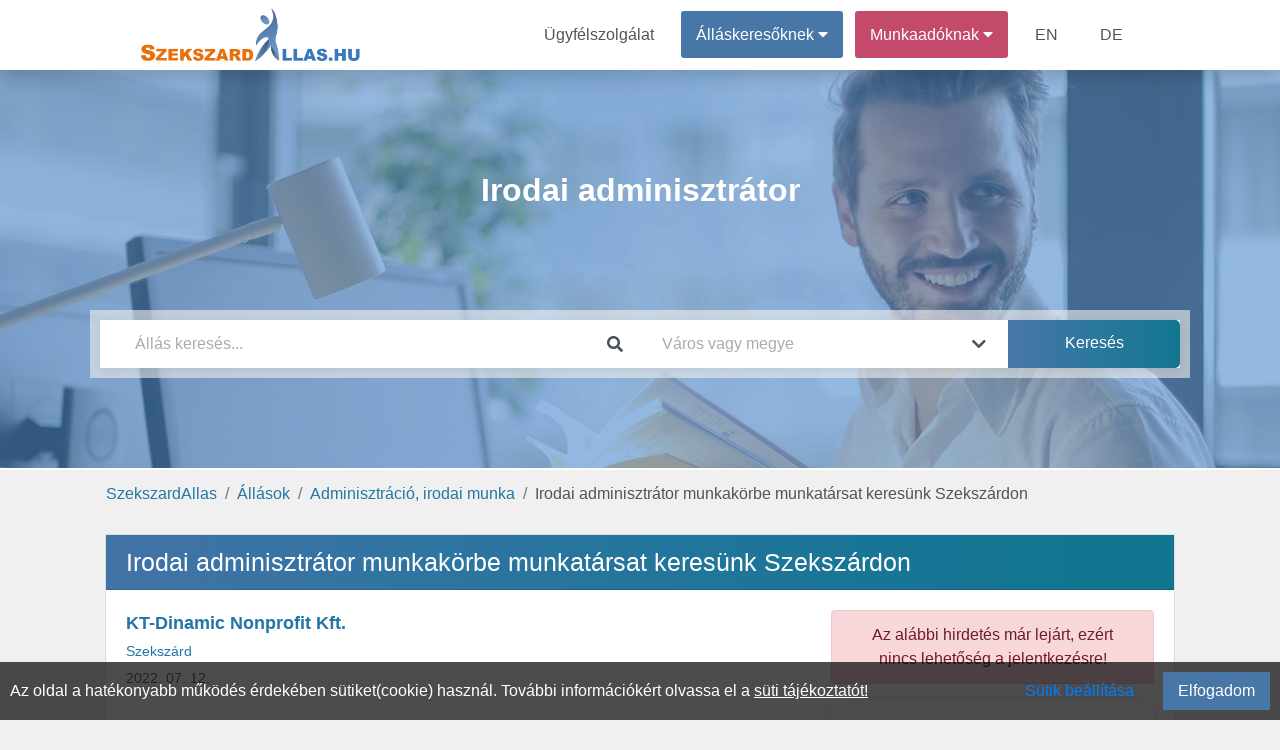

--- FILE ---
content_type: text/html; charset=UTF-8
request_url: https://szekszardallas.hu/munka/194349/irodai-adminisztrator-munkakorbe-munkatarsat-keresunk-szekszardon-at-kt-dinamic-nonprofit-kft
body_size: 6187
content:
<!DOCTYPE html>
<html lang="hu" prefix="og: http://ogp.me/ns#">
<head>
<meta http-equiv="Content-Type" content="text/html; charset=utf-8">
<link rel="canonical" href="https://szekszardallas.hu/munka/194349/irodai-adminisztrator-munkakorbe-munkatarsat-keresunk-szekszardon-at-kt-dinamic-nonprofit-kft"><link rel="icon" href="/favicon.ico">
<title>Irodai adminisztrátor munkakörbe munkatársat | Szekszárd</title>

<meta name="robots" content="index, follow">
<meta name="keywords" content="Irodai adminisztrátor, Szekszárd állás,Szekszárd"><meta name="description" content="Állást keres? A(z) KT-Dinamic Nonprofit Kft. új álláslehetőséget kínál: Irodai adminisztrátor munkakörbe munkatársat keresünk Szekszárdon állás (Szekszárd). Állások és munkák a SzekszardAllas.hu weblapon, regisztráljon!">
<meta property="fb:app_id" content="422104848937460">
<meta property="og:url" content="https://szekszardallas.hu/munka/194349/irodai-adminisztrator-munkakorbe-munkatarsat-keresunk-szekszardon-at-kt-dinamic-nonprofit-kft">
<meta property="og:type" content="website">
<meta property="og:title" content="Irodai adminisztrátor munkakörbe munkatársat | Szekszárd">
<meta property="og:description" content="Állást keres? A(z) KT-Dinamic Nonprofit Kft. új álláslehetőséget kínál: Irodai adminisztrátor munkakörbe munkatársat keresünk Szekszárdon állás (Szekszárd). Állások és munkák a SzekszardAllas.hu weblapon, regisztráljon!">
<meta property="og:image" content="https://szekszardallas.hu/theme/default/img/site_fblogo.png">
<meta property="og:image:secure_url" content="https://szekszardallas.hu/theme/default/img/site_fblogo.png">
<meta name="author" content="IT-Nav Hungary Kft.">
<meta name="theme-color" content="#ffffff">
<meta name="msapplication-navbutton-color" content="#ffffff">
<meta name="apple-mobile-web-app-status-bar-style" content="#ffffff">
<meta name="viewport" content="width=device-width, initial-scale=1, maximum-scale=5">
    
        <script>
        const siteOption={"page_link":"https://szekszardallas.hu","center_link":"https://allasorias.hu","forty_day_free":{'enabled':0,'enabled_marketing_text':0,'start_feature':0,'end_feature':0},"video_apply":{'enabled':1,'enabled_marketing_text':1},"jobTypes_for_question":{'value':"4,5,6,7,8,9,10,11,12"},"job_order_db_discount":{'enabled':1,'start_feature':"2022-09-12 09:20:12",'end_feature':0,'discount':0,'prev':{'0' : {'start' : '2021-01-01 00:00:00','end' : '2022-09-12 09:20:12','discount' : '1',},}},"affilate_discount":{'enabled':1,'start_feature':"2023-05-05 00:00:00",'end_feature':"0",'discount':50}}
        Object.freeze(siteOption);
        </script><script src="/theme/default/js/jquery3.4.1.min.js"></script>
<script src="/theme/default/js/fb_func.min.js?version=1.1"></script><script src="/theme/default/js/gog_func.min.js?version=1.1"></script><script src="/includes/cookie/js/javascript.min.js?version=1.1" defer></script>
<script src="/node_modules/popper.js/dist/umd/popper.min.js"></script>
<script src="/moduls/bootstrap-4.3.1-dist/js/bootstrap.min.js" defer></script>
<link rel="preload" href="/moduls/bootstrap-4.3.1-dist/css/bootstrap.min.css" as="style">
<link rel="preload" href="/moduls/fontawesome-free-5.9.0-web/webfonts/fa-solid-900.woff2" as="font" type="font/woff2" crossorigin="anonymous">
<link rel="preload" href="/moduls/fontawesome-free-5.9.0-web/webfonts/fa-regular-400.woff2" as="font" type="font/woff2" crossorigin="anonymous">
<link href="/moduls/fontawesome-free-5.9.0-web/css/all.min.css" rel="stylesheet">
<link href="/node_modules/@pnotify/core/dist/PNotify.css" rel="stylesheet" type="text/css" />
<link rel="stylesheet" href="/node_modules/@pnotify/core/dist/BrightTheme.css">
<script src="/node_modules/@pnotify/core/dist/PNotify.js" defer></script>
<script src="/node_modules/dompurify/dist/purify.min.js" defer></script>
<script src="/theme/default/js/user_notif_login.min.js?version=1.1" defer></script>

<link rel="stylesheet" href="/moduls/bootstrap-4.3.1-dist/css/bootstrap.min.css">
<link rel="preload" href="/theme/default/css/style.min.css?version=1.3" as="style">
<link rel="stylesheet" type="text/css" href="/theme/default/css/style.min.css?version=1.3">

<style>
.facebook-login-container{
	margin: auto!important;
    display: table!important;
}
#facebook-login-overwrite{
	display: block;
	margin: auto;
	z-index: 99;
	position: absolute;
	cursor: pointer;
}
</style>
<script src="/theme/default/js/javascript.min.js?version=1.3" defer></script>
<script src="/includes/job/js/javascript.min.js?version=1.4"></script><script src="/moduls/ckeditor_standard_nightly/ckeditor.js"></script><script src="/moduls/switchery/dist/switchery.min.js?version=1.1"></script><link rel="stylesheet" type="text/css" href="/includes/job/css/css.min.css?version=1.4"><link rel="stylesheet" type="text/css" href="/includes/job/css/job.min.css?version=1.4"><link rel="stylesheet" type="text/css" href="/moduls/switchery/dist/switchery.min.css?version=1.1"><script>
    const requestStatuses=new Map();
    $(document).ready(function () {
        var open_windows_date = new Date();
        var month=(open_windows_date.getMonth() + 1);
        var day=open_windows_date.getDate();
        var hour=open_windows_date.getHours();
        var min=open_windows_date.getMinutes();
        var sec=open_windows_date.getSeconds();
        if (month<10) month=0+""+month;
        if (day<10) day=0+""+day;
        if (hour<10) hour=0+""+hour;
        if (min<10) min=0+""+min;
        if (sec<10) sec=0+""+sec;
        open_windows_date = open_windows_date.getFullYear() + '-' + month + '-' + day + " " + hour + ":" + min + ":" + sec;
        showed_notifications=new Array();
        show_notification(open_windows_date);
        setInterval(function () {
            if(document.visibilityState==="visible") {
                show_notification(open_windows_date);
            }
        }, 300000);
    });
</script>
</head>
<body class="body-content  category-head-show" ><script>const u_auth=$("body").data("html-identity-auth");</script><nav class="shadow main-nav">
  	<div class="wrapper">
    	<div class="logo"><a href="/"><img title="SzekszardAllas.hu logó" alt="SzekszardAllas.hu logó" src="/theme/default/img/site_logo.png" class="logo"></a></div>
    	<input type="radio" name="slider" id="menu-btn">
    	<input type="radio" name="slider" id="close-btn">
    	<ul class="nav-links">
    		<label for="close-btn" class="btn close-btn"><i class="fas fa-times"></i></label>
    		<li><a href="/kapcsolat">Ügyfélszolgálat</a></li>
    		
<li class="nav-seeker-btn">
    <span class="desktop-item">Álláskeresőknek&nbsp;<i class="fas fa-caret-down"></i></span>
    <input type="checkbox" id="showDrop2">
    <label for="showDrop2" class="mobile-item">Álláskeresőknek<i class="fas fa-caret-down"></i></label>
    <ul class="drop-menu drop-menu2">
        <li class="nav-bottom-border"><a href="/allaskereso">Tájékoztató</a></li>
        <li><a  rel="nofollow"  href="https://allasorias.hu/allaskereso/bejelentkezes?continue=https%3A%2F%2Fszekszardallas.hu%2Fmunka%2F194349%2Firodai-adminisztrator-munkakorbe-munkatarsat-keresunk-szekszardon-at-kt-dinamic-nonprofit-kft">Bejelentkezés</a></li>
        <li><a  rel="nofollow"  href="https://allasorias.hu/allaskereso/regisztracio?continue=https%3A%2F%2Fszekszardallas.hu%2Fmunka%2F194349%2Firodai-adminisztrator-munkakorbe-munkatarsat-keresunk-szekszardon-at-kt-dinamic-nonprofit-kft">Regisztráció</a></li>
    </ul>
</li>	
    		
<li class="nav-contact-btn">
    <span class="desktop-item">Munkaadóknak&nbsp;<i class="fas fa-caret-down"></i></span>
    <input type="checkbox" id="showDrop1">
    <label for="showDrop1" class="mobile-item">Munkaadóknak<i class="fas fa-caret-down"></i></label>
    <ul class="drop-menu drop-menu1">
        <li><a href="/munkaado/arak">Árak</a></li>
        <li><a href="/ertekelesek">Értékelések</a></li>
        <li class="nav-bottom-border"><a href="/munkaado">Tájékoztató</a></li>
        <li><a  rel="nofollow"  href="https://allasorias.hu/munkaado/bejelentkezes?continue=https%3A%2F%2Fszekszardallas.hu%2Fmunka%2F194349%2Firodai-adminisztrator-munkakorbe-munkatarsat-keresunk-szekszardon-at-kt-dinamic-nonprofit-kft">Bejelentkezés</a></li>
        <li><a  rel="nofollow"  href="https://allasorias.hu/munkaado/regisztracio?continue=https%3A%2F%2Fszekszardallas.hu%2Fmunka%2F194349%2Firodai-adminisztrator-munkakorbe-munkatarsat-keresunk-szekszardon-at-kt-dinamic-nonprofit-kft">Regisztráció</a></li>
    </ul>
</li>      		<li><a href="/employer">EN</a></li>
      		<li><a href="/arbeitgeber">DE</a></li>
    	</ul>
    	<label for="menu-btn" class="btn menu-btn"><i class="fas fa-bars"></i></label>
  	</div>
</nav>
    <header>
        <div id="headerFirstContentDiv" class="header-background  header-bg-img " style=" background-image:url('/theme/default/img/category/16.jpg'); background-size:cover;background-position:center;background-attachment:inherit; display: inherit;">
            <div class='header-inside'>
                <div class="head-bg-cat-job-box header-size">
            <div id="headerNumberHitsContent" class="category-text">
            <div  class="category-text-bg-content">Irodai adminisztrátor</div>
            </div>
        </div><div class="header-search-div header-size" style="">
    <div class="header-search-background">
        <div class="card border-0 header-search" style="padding: 0;">
            <form id="search_box">
                <div class="form-row">
                    <div class="mb-0 form-group col-12 col-md-6">
                        <div class="input-group">
                            <input autocomplete="off" type="text" class="form-control" id="headerSearch" placeholder="Állás keresés..." value="">
                            <div class="input-group-append">
                                <span class="input-group-text header-search-icon-span">
                                    <i class="fas fa-search"></i>
                                </span>
                            </div>
                        </div>
                        <div id="headerSearch_live_data" class="city-livesearch"></div>
                    </div>
                    <div class="mb-0 form-group col-12 col-md-4 city-search-div">
                        <div class="input-group">
                            <input type="text" class="form-control" id="city-search-input" autocomplete="off" placeholder="Város vagy megye" value="" data-ascii-name="">
                            <div class="input-group-append">
                                <span class="input-group-text header-search-icon-span">
                                    <i class="fas fa-chevron-down"></i>
                                </span>
                            </div>
                        </div>
                        <div id="city-search-input_live_data" class="city-livesearch"></div>
                    </div>
                    <div class="mb-0 form-group col-12 col-md-2">
                        <input type="submit" class="gradient_blue_button" id="headerSubmit" value="Keresés">
                    </div>
                </div>
            </form>
        </div>
    </div>
</div>            </div>
        </div>
            </header>
    <main class="body-all-content">
    
    <div class="container-fluid breadcrumb-container">
        <div class="row d-block">
            <nav aria-label="breadcrumb">
                <ol class="breadcrumb"><li class="breadcrumb-item"><a href="/">SzekszardAllas</a></li><li class="breadcrumb-item"><a href="/allasok">Állások</a></li><li class="breadcrumb-item"><a href="/allasok/adminisztracio-irodai-munka">Adminisztráció, irodai munka</a></li><li class="breadcrumb-item active">Irodai adminisztrátor munkakörbe munkatársat keresünk Szekszárdon</li>
                </ol>
            </nav>
        </div>
    </div><button class="top-of-page" onclick="topFunction()" title="Lap tetejére">
    <span class="top_icon fa fa-arrow-up"></span>
</button>
<div class="container-fluid content main_content_div content-page">
    
        <script>
            $(document).ready(function (){
                create_stat(194349,"");
            });</script>
        <div class="card">
            
            <h1 class="card-header ">Irodai adminisztrátor munkakörbe munkatársat keresünk Szekszárdon</h1>
            <div class="card-body back_img job-expire-type">
                <div class="row">
                    <div class="col-12 col-lg-8">
                        <div class="job-info">  <div class="row"> <div id="job_data"> <div class="col-12 col-sm-7"> <p class="company-text"><strong><a href="/allasok/kt-dinamic-nonprofit-kft">KT-Dinamic Nonprofit Kft.</a></strong> <br><small><a href="/allasok/szekszard">Szekszárd</a></small>  <br><small class="job-activated-date-small">2022. 07. 12.</small> </p> </div> <div class="col-12 col-sm-5">  </div> </div> </div> <hr> <div><p>100 fős rehabilitációs foglalkoztató könyvelő írányítása mellett<strong> irodai adminisztrációs</strong> munkák önálló elvégzése.</p>
</div> <div id="task"><h2 class="w-100 child_title mb-2">Feladatok</h2><ul>
	<li>Számlázásban, bérszámfejtésben, könyvelésben való részvétel.</li>
</ul>
</div> <div id="required"><h2 class="child_title mb-2">Elvárások</h2><ul>
	<li>Érettségi</li>
</ul>
</div> <div id="preference"><h2 class="child_title mb-2">Előnyök</h2><ul>
	<li>megváltozott munkaképesség</li>
</ul>
</div> 
</div>
                        <div class="apply_button">
                            
                            
                            <div></div>
                            
                        </div>
                    </div>
                    <div class="col-12 col-lg-4">
                    <div class="alert alert-danger" role="alert" style="text-align: center;">Az alábbi hirdetés már lejárt, ezért nincs lehetőség a jelentkezésre!</div>
                        <div class="shadow_card job-label-information">
        <h2 class="right_card_title">Információk az állásról</h2>
        <hr><h3>Foglalkoztatás jellege</h3><ul><li>Részmunkaidő 6 óra</li><li>Megváltozott munkaképességű</li></ul><h3>Elvárt tapasztalat</h3><ul><li>1-2 év szakmai tapasztalat</li></ul><h3>Elvárt végzettség</h3><ul><li>Szakiskola / szakmunkás képző</li><li>Gimnázium</li><li>Szakközépiskola</li></ul><h3>Szükséges nyelvtudás</h3><ul><li>Nem szükséges nyelvtudás</li></ul><h3>Munkarend</h3><ul><li>Általános</li></ul><h3>Beosztás</h3><ul><li>Beosztott</li></ul>
        <p>Önéletrajz elküldése kötelező!</p>
        </div>
                        <div class="shadow_card mt-4 mb-3"><h2>Fontos tudnivaló</h2>
            <hr><p>Kizárólag magyar, illetve az EU tagországok állampolgárainak a jelentkezését várjuk. (118/2001. (VI.30.) Kormányrendelet, 2024.10.14. napi módosítása alapján.)</p></div>
                        
                    </div>
                </div>
                <div>
                <hr>
                    
                </div>
                
            </div>
    </div>
    <div class="cookie-permission fixed-bottom">
    	Az oldal a hatékonyabb működés érdekében sütiket(cookie) használ. További információkért olvassa el a <a href="/suti-tajekoztato" class="cookie_link">süti tájékoztatót!</a>
        <div class="float-right d-flex">
            <span class="btn btn-link mr-3" id="set-cookie">Sütik beállítása</span>
            <button class="blue_button" id="allow-cookie">Elfogadom</button>
        </div>
    </div>
<div class="modal fade modal-design success_modal" id="cookie-modal" tabindex="-1" role="dialog"  aria-modal="true" > 
    <div class="modal-dialog modal-dialog-centered modal-xl" role="document">
        <div class="modal-content">
            <div class="modal-header">
                <h4 class="modal-title">Sütik beállítása</h4>
            </div>  
            <div class="modal-body">
                <div class="row">
                    <div class="col-12 col-md-3 col-lg-2">
                        <div class="row" id="cookies-menu">
                            <div id="important-cookies" class="col-6 col-md-12 selected-cookie" onclick="show_cookie_info(this)">Fontos sütik</div>
                            <div id="non-important-cookies" class="col-6 col-md-12" onclick="show_cookie_info(this)">Funkcionális sütik</div>
                            <div id="statistics-cookies" class="col-6 col-md-12" onclick="show_cookie_info(this)">Statisztikai sütik</div>
                            <div id="marketing-cookies" class="col-6 col-md-12" onclick="show_cookie_info(this)">Marketing sütik</div>
                        </div>
                    </div>
                    <div id="cookie-contents" class="col-12 col-md-9 col-lg-10">
                        <div id="important-cookies-content" class="selected-cookie-content">
                            <div class="row">
                                <div class="col-12 col-sm-11">A szükséges sütik elengedhetetlenek a weboldal megfelelő működéséhez. Ez a kategória csak olyan sütiket tartalmaz, amelyek biztosítják a webhely alapvető funkcióit és biztonsági jellemzőit. Ezek a sütik nem tárolnak személyes adatokat.</div>
                                <div class="col-12 col-sm-1 d-flex">
                                    <div class="m-auto" style="display: grid">
                                        <label class="m-auto">Be</label>
                                        <input disabled type="checkbox" class="switchery" id="important-cookies-input" checked>
                                    </div>
                                </div>
                            </div>
                        </div>
                        <div id="non-important-cookies-content">
                            <div class="row">
                                <div class="col-12 col-sm-11">Azok a sütik, amelyek nem feltétlenül szükségesek a weboldal működéséhez, csak az ön kényelmére szolgálnak, ilyen például mikor a webhely emlékszik az ön bejelentkezési adataira és automatikusan bejelentkezteti.</div>
                                <div class="col-12 col-sm-1 d-flex">
                                    <div class="m-auto" style="display: grid">
                                        <label class="m-auto">Be</label>
                                        <input type="checkbox" class="switchery" id="non-important-cookies-input" checked>
                                    </div>
                                </div>
                            </div>
                        </div>
                        <div id="statistics-cookies-content">
                            <div class="row">
                                <div class="col-12 col-sm-11">Ezek a cookie-k információkat gyűjtenek arról, hogy miként használja a webhelyet, például, hogy mely oldalakat látogatta meg és mely linkekre kattintott. Ezen információk egyike sem használható fel az Ön azonosítására. Mindez összesítve van, ezért anonimizált. Egyetlen céljuk a weboldal funkcióinak fejlesztése. Ide tartoznak a harmadik felektől származó elemzési szolgáltatások sütik, amennyiben a sütik kizárólag a meglátogatott webhely tulajdonosának kizárólagos használatát szolgálják.</div>
                                <div class="col-12 col-sm-1 d-flex">
                                    <div class="m-auto" style="display: grid">
                                        <label class="m-auto">Be</label>
                                        <input type="checkbox" class="switchery" id="statistics-cookies-input" checked>
                                    </div>
                                </div>
                            </div>    
                        </div>
                        <div id="marketing-cookies-content">
                            <div class="row">
                                <div class="col-12 col-sm-11">Ezek a cookie-k nyomon követik az Ön online tevékenységét, hogy segítsenek a hirdetőknek relevánsabb hirdetéseket megjeleníteni, vagy korlátozzák, hogy hányszor látja meg a hirdetést. Ezek a sütik megoszthatják ezeket az információkat más szervezetekkel vagy hirdetőkkel.</div>
                                <div class="col-12 col-sm-1 d-flex">
                                    <div class="m-auto" style="display: grid">
                                        <label class="m-auto">Be</label>
                                        <input type="checkbox" class="switchery" id="marketing-cookies-input" checked>
                                    </div>
                                </div>
                            </div>
                        </div>
                    </div>
                </div>
            </div>     
            <div class="modal-footer">
                <button type="button" class="close_button" data-dismiss="modal" id="allow-cookie-modal">Elfogadás</button> 
            </div>   
        </div> 
    </div>
</div>    <div class="modal" tabindex="-1" id="constant_modal" role="dialog" >
        <div class="modal-dialog" role="document">
            <div class="modal-content">
                <div class="modal-header">
                    <h5 class="modal-title"></h5>
                    <button type="button" class="close" data-dismiss="modal" aria-label="Close">
                        <span aria-hidden="true">&times;</span>
                    </button>
                </div>
                <div class="modal-body"></div>
                <div class="modal-footer"></div>
            </div>
        </div>
    </div>
</div>
<div id="back_button_div" class="all_site_btn_css"></div>        </main>
    <footer class='footer-bg'>
	<div class="container-fluid content">
        		<div class="row footer-copyright">
			<div class="col-md-12">
				<p class="text-center pt-3">
                    "Szekszárd, Tolna vármegyei régió  állásportálja"                    <br>
    				Minden jog fentartva © 2026. <a href="https://szekszardallas.hu">SzekszardAllas.hu</a><br>
    				Üzemeltető: IT-Nav Hungary Kft. | "Az elsők közé navigáljuk!"
				</p>
			</div>
		</div>
        	</div>
</footer>    <script>
        $(document).ready(function() {
            $('.js-banner-tracker').each(function() {
                let bannerContainer = $(this);
                let bannerId = bannerContainer.data('banner-id');
                let bannerLink = bannerContainer.find('.banner-link');
                reportImpression(bannerId);
                bannerLink.on('click', function() {
                    reportClick(bannerId);
                });
            });
            function reportImpression(bannerId) {
                actionAjax({a_type:"banner_impression",nla_mode:true,data:{bannerId:bannerId}});
            }
            function reportClick(bannerId) {
                actionAjax({a_type:"banner_click",nla_mode:true,data:{bannerId:bannerId}});
            }
        });
    </script>
    </body>
</html>